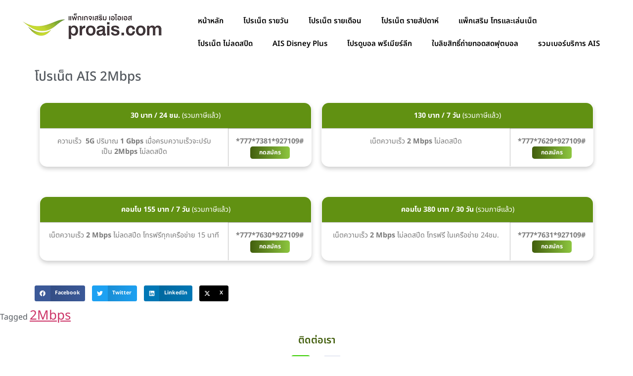

--- FILE ---
content_type: text/html; charset=UTF-8
request_url: https://www.proais.com/ais-2mbps.html
body_size: 14531
content:
<!doctype html>
<html lang="th">
<head>
	<meta charset="UTF-8">
	<meta name="viewport" content="width=device-width, initial-scale=1">
	<link rel="profile" href="https://gmpg.org/xfn/11">
	<meta name='robots' content='index, follow, max-image-preview:large, max-snippet:-1, max-video-preview:-1' />
	<style>img:is([sizes="auto" i], [sizes^="auto," i]) { contain-intrinsic-size: 3000px 1500px }</style>
	
	<!-- This site is optimized with the Yoast SEO plugin v26.3 - https://yoast.com/wordpress/plugins/seo/ -->
	<title>โปรเน็ต AIS 2Mbps - โปรเน็ต AIS ไม่ลดสปีด</title>
	<link rel="canonical" href="https://www.proais.com/ais-2mbps.html" />
	<meta property="og:locale" content="th_TH" />
	<meta property="og:type" content="article" />
	<meta property="og:title" content="โปรเน็ต AIS 2Mbps - โปรเน็ต AIS ไม่ลดสปีด" />
	<meta property="og:description" content="130 บาท / 7 วัน (รวมภาษีแล้ว) เน็ตความเร็ว 2 Mbps ไม่ลด [&hellip;]" />
	<meta property="og:url" content="https://www.proais.com/ais-2mbps.html" />
	<meta property="og:site_name" content="โปรเน็ต AIS ไม่ลดสปีด" />
	<meta property="article:publisher" content="https://www.facebook.com/profile.php?id=61566509814723" />
	<meta property="article:published_time" content="2025-09-14T10:57:27+00:00" />
	<meta property="article:modified_time" content="2025-09-29T04:39:23+00:00" />
	<meta property="og:image" content="https://www.proais.com/wp-content/uploads/2025/09/logo-ais01-300x-1.webp" />
	<meta property="og:image:width" content="300" />
	<meta property="og:image:height" content="300" />
	<meta property="og:image:type" content="image/webp" />
	<meta name="author" content="jjonline" />
	<meta name="twitter:card" content="summary_large_image" />
	<meta name="twitter:label1" content="Written by" />
	<meta name="twitter:data1" content="jjonline" />
	<meta name="twitter:label2" content="Est. reading time" />
	<meta name="twitter:data2" content="1 นาที" />
	<script type="application/ld+json" class="yoast-schema-graph">{"@context":"https://schema.org","@graph":[{"@type":"Article","@id":"https://www.proais.com/ais-2mbps.html#article","isPartOf":{"@id":"https://www.proais.com/ais-2mbps.html"},"author":{"name":"jjonline","@id":"https://www.proais.com/#/schema/person/6a8c92574480212d5868051ec970f4a4"},"headline":"โปรเน็ต AIS 2Mbps","datePublished":"2025-09-14T10:57:27+00:00","dateModified":"2025-09-29T04:39:23+00:00","mainEntityOfPage":{"@id":"https://www.proais.com/ais-2mbps.html"},"wordCount":8,"publisher":{"@id":"https://www.proais.com/#organization"},"image":{"@id":"https://www.proais.com/ais-2mbps.html#primaryimage"},"thumbnailUrl":"https://www.proais.com/wp-content/uploads/2025/09/logo-ais01-300x-1.webp","keywords":["2Mbps"],"inLanguage":"th"},{"@type":"WebPage","@id":"https://www.proais.com/ais-2mbps.html","url":"https://www.proais.com/ais-2mbps.html","name":"โปรเน็ต AIS 2Mbps - โปรเน็ต AIS ไม่ลดสปีด","isPartOf":{"@id":"https://www.proais.com/#website"},"primaryImageOfPage":{"@id":"https://www.proais.com/ais-2mbps.html#primaryimage"},"image":{"@id":"https://www.proais.com/ais-2mbps.html#primaryimage"},"thumbnailUrl":"https://www.proais.com/wp-content/uploads/2025/09/logo-ais01-300x-1.webp","datePublished":"2025-09-14T10:57:27+00:00","dateModified":"2025-09-29T04:39:23+00:00","breadcrumb":{"@id":"https://www.proais.com/ais-2mbps.html#breadcrumb"},"inLanguage":"th","potentialAction":[{"@type":"ReadAction","target":["https://www.proais.com/ais-2mbps.html"]}]},{"@type":"ImageObject","inLanguage":"th","@id":"https://www.proais.com/ais-2mbps.html#primaryimage","url":"https://www.proais.com/wp-content/uploads/2025/09/logo-ais01-300x-1.webp","contentUrl":"https://www.proais.com/wp-content/uploads/2025/09/logo-ais01-300x-1.webp","width":300,"height":300,"caption":"logo ais by proais.com"},{"@type":"BreadcrumbList","@id":"https://www.proais.com/ais-2mbps.html#breadcrumb","itemListElement":[{"@type":"ListItem","position":1,"name":"Home","item":"https://www.proais.com/"},{"@type":"ListItem","position":2,"name":"โปรเน็ต AIS 2Mbps"}]},{"@type":"WebSite","@id":"https://www.proais.com/#website","url":"https://www.proais.com/","name":"โปรเน็ต AIS ไม่ลดสปีด","description":"สมัครโปรเน็ต AIS ไม่ลดสปีด อัพเดทล่าสุด กดรหัสสมัครได้เองทันที","publisher":{"@id":"https://www.proais.com/#organization"},"potentialAction":[{"@type":"SearchAction","target":{"@type":"EntryPoint","urlTemplate":"https://www.proais.com/?s={search_term_string}"},"query-input":{"@type":"PropertyValueSpecification","valueRequired":true,"valueName":"search_term_string"}}],"inLanguage":"th"},{"@type":"Organization","@id":"https://www.proais.com/#organization","name":"โปรเน็ต AIS ไม่ลดสปีด","url":"https://www.proais.com/","logo":{"@type":"ImageObject","inLanguage":"th","@id":"https://www.proais.com/#/schema/logo/image/","url":"https://www.proais.com/wp-content/uploads/2025/09/cropped-proais-com-logo-ais-300x.webp","contentUrl":"https://www.proais.com/wp-content/uploads/2025/09/cropped-proais-com-logo-ais-300x.webp","width":300,"height":68,"caption":"โปรเน็ต AIS ไม่ลดสปีด"},"image":{"@id":"https://www.proais.com/#/schema/logo/image/"},"sameAs":["https://www.facebook.com/profile.php?id=61566509814723"]},{"@type":"Person","@id":"https://www.proais.com/#/schema/person/6a8c92574480212d5868051ec970f4a4","name":"jjonline","image":{"@type":"ImageObject","inLanguage":"th","@id":"https://www.proais.com/#/schema/person/image/","url":"https://secure.gravatar.com/avatar/c1ae9cb64da366ed900433fda3e0eba1969991e6f245c13fa43602a70c41e4dc?s=96&d=mm&r=g","contentUrl":"https://secure.gravatar.com/avatar/c1ae9cb64da366ed900433fda3e0eba1969991e6f245c13fa43602a70c41e4dc?s=96&d=mm&r=g","caption":"jjonline"},"url":"https://www.proais.com/author/jjonline"}]}</script>
	<!-- / Yoast SEO plugin. -->


<link rel='dns-prefetch' href='//www.proais.com' />
<link rel='dns-prefetch' href='//www.googletagmanager.com' />
<link rel="alternate" type="application/rss+xml" title="โปรเน็ต AIS ไม่ลดสปีด &raquo; ฟีดความเห็น" href="https://www.proais.com/comments/feed" />
<link rel="alternate" type="application/rss+xml" title="โปรเน็ต AIS ไม่ลดสปีด &raquo; โปรเน็ต AIS 2Mbps ฟีดความเห็น" href="https://www.proais.com/ais-2mbps.html/feed" />
<script>
window._wpemojiSettings = {"baseUrl":"https:\/\/s.w.org\/images\/core\/emoji\/16.0.1\/72x72\/","ext":".png","svgUrl":"https:\/\/s.w.org\/images\/core\/emoji\/16.0.1\/svg\/","svgExt":".svg","source":{"concatemoji":"https:\/\/www.proais.com\/wp-includes\/js\/wp-emoji-release.min.js?ver=6.8.3"}};
/*! This file is auto-generated */
!function(s,n){var o,i,e;function c(e){try{var t={supportTests:e,timestamp:(new Date).valueOf()};sessionStorage.setItem(o,JSON.stringify(t))}catch(e){}}function p(e,t,n){e.clearRect(0,0,e.canvas.width,e.canvas.height),e.fillText(t,0,0);var t=new Uint32Array(e.getImageData(0,0,e.canvas.width,e.canvas.height).data),a=(e.clearRect(0,0,e.canvas.width,e.canvas.height),e.fillText(n,0,0),new Uint32Array(e.getImageData(0,0,e.canvas.width,e.canvas.height).data));return t.every(function(e,t){return e===a[t]})}function u(e,t){e.clearRect(0,0,e.canvas.width,e.canvas.height),e.fillText(t,0,0);for(var n=e.getImageData(16,16,1,1),a=0;a<n.data.length;a++)if(0!==n.data[a])return!1;return!0}function f(e,t,n,a){switch(t){case"flag":return n(e,"\ud83c\udff3\ufe0f\u200d\u26a7\ufe0f","\ud83c\udff3\ufe0f\u200b\u26a7\ufe0f")?!1:!n(e,"\ud83c\udde8\ud83c\uddf6","\ud83c\udde8\u200b\ud83c\uddf6")&&!n(e,"\ud83c\udff4\udb40\udc67\udb40\udc62\udb40\udc65\udb40\udc6e\udb40\udc67\udb40\udc7f","\ud83c\udff4\u200b\udb40\udc67\u200b\udb40\udc62\u200b\udb40\udc65\u200b\udb40\udc6e\u200b\udb40\udc67\u200b\udb40\udc7f");case"emoji":return!a(e,"\ud83e\udedf")}return!1}function g(e,t,n,a){var r="undefined"!=typeof WorkerGlobalScope&&self instanceof WorkerGlobalScope?new OffscreenCanvas(300,150):s.createElement("canvas"),o=r.getContext("2d",{willReadFrequently:!0}),i=(o.textBaseline="top",o.font="600 32px Arial",{});return e.forEach(function(e){i[e]=t(o,e,n,a)}),i}function t(e){var t=s.createElement("script");t.src=e,t.defer=!0,s.head.appendChild(t)}"undefined"!=typeof Promise&&(o="wpEmojiSettingsSupports",i=["flag","emoji"],n.supports={everything:!0,everythingExceptFlag:!0},e=new Promise(function(e){s.addEventListener("DOMContentLoaded",e,{once:!0})}),new Promise(function(t){var n=function(){try{var e=JSON.parse(sessionStorage.getItem(o));if("object"==typeof e&&"number"==typeof e.timestamp&&(new Date).valueOf()<e.timestamp+604800&&"object"==typeof e.supportTests)return e.supportTests}catch(e){}return null}();if(!n){if("undefined"!=typeof Worker&&"undefined"!=typeof OffscreenCanvas&&"undefined"!=typeof URL&&URL.createObjectURL&&"undefined"!=typeof Blob)try{var e="postMessage("+g.toString()+"("+[JSON.stringify(i),f.toString(),p.toString(),u.toString()].join(",")+"));",a=new Blob([e],{type:"text/javascript"}),r=new Worker(URL.createObjectURL(a),{name:"wpTestEmojiSupports"});return void(r.onmessage=function(e){c(n=e.data),r.terminate(),t(n)})}catch(e){}c(n=g(i,f,p,u))}t(n)}).then(function(e){for(var t in e)n.supports[t]=e[t],n.supports.everything=n.supports.everything&&n.supports[t],"flag"!==t&&(n.supports.everythingExceptFlag=n.supports.everythingExceptFlag&&n.supports[t]);n.supports.everythingExceptFlag=n.supports.everythingExceptFlag&&!n.supports.flag,n.DOMReady=!1,n.readyCallback=function(){n.DOMReady=!0}}).then(function(){return e}).then(function(){var e;n.supports.everything||(n.readyCallback(),(e=n.source||{}).concatemoji?t(e.concatemoji):e.wpemoji&&e.twemoji&&(t(e.twemoji),t(e.wpemoji)))}))}((window,document),window._wpemojiSettings);
</script>
<style id='wp-emoji-styles-inline-css'>

	img.wp-smiley, img.emoji {
		display: inline !important;
		border: none !important;
		box-shadow: none !important;
		height: 1em !important;
		width: 1em !important;
		margin: 0 0.07em !important;
		vertical-align: -0.1em !important;
		background: none !important;
		padding: 0 !important;
	}
</style>
<style id='global-styles-inline-css'>
:root{--wp--preset--aspect-ratio--square: 1;--wp--preset--aspect-ratio--4-3: 4/3;--wp--preset--aspect-ratio--3-4: 3/4;--wp--preset--aspect-ratio--3-2: 3/2;--wp--preset--aspect-ratio--2-3: 2/3;--wp--preset--aspect-ratio--16-9: 16/9;--wp--preset--aspect-ratio--9-16: 9/16;--wp--preset--color--black: #000000;--wp--preset--color--cyan-bluish-gray: #abb8c3;--wp--preset--color--white: #ffffff;--wp--preset--color--pale-pink: #f78da7;--wp--preset--color--vivid-red: #cf2e2e;--wp--preset--color--luminous-vivid-orange: #ff6900;--wp--preset--color--luminous-vivid-amber: #fcb900;--wp--preset--color--light-green-cyan: #7bdcb5;--wp--preset--color--vivid-green-cyan: #00d084;--wp--preset--color--pale-cyan-blue: #8ed1fc;--wp--preset--color--vivid-cyan-blue: #0693e3;--wp--preset--color--vivid-purple: #9b51e0;--wp--preset--gradient--vivid-cyan-blue-to-vivid-purple: linear-gradient(135deg,rgba(6,147,227,1) 0%,rgb(155,81,224) 100%);--wp--preset--gradient--light-green-cyan-to-vivid-green-cyan: linear-gradient(135deg,rgb(122,220,180) 0%,rgb(0,208,130) 100%);--wp--preset--gradient--luminous-vivid-amber-to-luminous-vivid-orange: linear-gradient(135deg,rgba(252,185,0,1) 0%,rgba(255,105,0,1) 100%);--wp--preset--gradient--luminous-vivid-orange-to-vivid-red: linear-gradient(135deg,rgba(255,105,0,1) 0%,rgb(207,46,46) 100%);--wp--preset--gradient--very-light-gray-to-cyan-bluish-gray: linear-gradient(135deg,rgb(238,238,238) 0%,rgb(169,184,195) 100%);--wp--preset--gradient--cool-to-warm-spectrum: linear-gradient(135deg,rgb(74,234,220) 0%,rgb(151,120,209) 20%,rgb(207,42,186) 40%,rgb(238,44,130) 60%,rgb(251,105,98) 80%,rgb(254,248,76) 100%);--wp--preset--gradient--blush-light-purple: linear-gradient(135deg,rgb(255,206,236) 0%,rgb(152,150,240) 100%);--wp--preset--gradient--blush-bordeaux: linear-gradient(135deg,rgb(254,205,165) 0%,rgb(254,45,45) 50%,rgb(107,0,62) 100%);--wp--preset--gradient--luminous-dusk: linear-gradient(135deg,rgb(255,203,112) 0%,rgb(199,81,192) 50%,rgb(65,88,208) 100%);--wp--preset--gradient--pale-ocean: linear-gradient(135deg,rgb(255,245,203) 0%,rgb(182,227,212) 50%,rgb(51,167,181) 100%);--wp--preset--gradient--electric-grass: linear-gradient(135deg,rgb(202,248,128) 0%,rgb(113,206,126) 100%);--wp--preset--gradient--midnight: linear-gradient(135deg,rgb(2,3,129) 0%,rgb(40,116,252) 100%);--wp--preset--font-size--small: 13px;--wp--preset--font-size--medium: 20px;--wp--preset--font-size--large: 36px;--wp--preset--font-size--x-large: 42px;--wp--preset--spacing--20: 0.44rem;--wp--preset--spacing--30: 0.67rem;--wp--preset--spacing--40: 1rem;--wp--preset--spacing--50: 1.5rem;--wp--preset--spacing--60: 2.25rem;--wp--preset--spacing--70: 3.38rem;--wp--preset--spacing--80: 5.06rem;--wp--preset--shadow--natural: 6px 6px 9px rgba(0, 0, 0, 0.2);--wp--preset--shadow--deep: 12px 12px 50px rgba(0, 0, 0, 0.4);--wp--preset--shadow--sharp: 6px 6px 0px rgba(0, 0, 0, 0.2);--wp--preset--shadow--outlined: 6px 6px 0px -3px rgba(255, 255, 255, 1), 6px 6px rgba(0, 0, 0, 1);--wp--preset--shadow--crisp: 6px 6px 0px rgba(0, 0, 0, 1);}:root { --wp--style--global--content-size: 800px;--wp--style--global--wide-size: 1200px; }:where(body) { margin: 0; }.wp-site-blocks > .alignleft { float: left; margin-right: 2em; }.wp-site-blocks > .alignright { float: right; margin-left: 2em; }.wp-site-blocks > .aligncenter { justify-content: center; margin-left: auto; margin-right: auto; }:where(.wp-site-blocks) > * { margin-block-start: 24px; margin-block-end: 0; }:where(.wp-site-blocks) > :first-child { margin-block-start: 0; }:where(.wp-site-blocks) > :last-child { margin-block-end: 0; }:root { --wp--style--block-gap: 24px; }:root :where(.is-layout-flow) > :first-child{margin-block-start: 0;}:root :where(.is-layout-flow) > :last-child{margin-block-end: 0;}:root :where(.is-layout-flow) > *{margin-block-start: 24px;margin-block-end: 0;}:root :where(.is-layout-constrained) > :first-child{margin-block-start: 0;}:root :where(.is-layout-constrained) > :last-child{margin-block-end: 0;}:root :where(.is-layout-constrained) > *{margin-block-start: 24px;margin-block-end: 0;}:root :where(.is-layout-flex){gap: 24px;}:root :where(.is-layout-grid){gap: 24px;}.is-layout-flow > .alignleft{float: left;margin-inline-start: 0;margin-inline-end: 2em;}.is-layout-flow > .alignright{float: right;margin-inline-start: 2em;margin-inline-end: 0;}.is-layout-flow > .aligncenter{margin-left: auto !important;margin-right: auto !important;}.is-layout-constrained > .alignleft{float: left;margin-inline-start: 0;margin-inline-end: 2em;}.is-layout-constrained > .alignright{float: right;margin-inline-start: 2em;margin-inline-end: 0;}.is-layout-constrained > .aligncenter{margin-left: auto !important;margin-right: auto !important;}.is-layout-constrained > :where(:not(.alignleft):not(.alignright):not(.alignfull)){max-width: var(--wp--style--global--content-size);margin-left: auto !important;margin-right: auto !important;}.is-layout-constrained > .alignwide{max-width: var(--wp--style--global--wide-size);}body .is-layout-flex{display: flex;}.is-layout-flex{flex-wrap: wrap;align-items: center;}.is-layout-flex > :is(*, div){margin: 0;}body .is-layout-grid{display: grid;}.is-layout-grid > :is(*, div){margin: 0;}body{padding-top: 0px;padding-right: 0px;padding-bottom: 0px;padding-left: 0px;}a:where(:not(.wp-element-button)){text-decoration: underline;}:root :where(.wp-element-button, .wp-block-button__link){background-color: #32373c;border-width: 0;color: #fff;font-family: inherit;font-size: inherit;line-height: inherit;padding: calc(0.667em + 2px) calc(1.333em + 2px);text-decoration: none;}.has-black-color{color: var(--wp--preset--color--black) !important;}.has-cyan-bluish-gray-color{color: var(--wp--preset--color--cyan-bluish-gray) !important;}.has-white-color{color: var(--wp--preset--color--white) !important;}.has-pale-pink-color{color: var(--wp--preset--color--pale-pink) !important;}.has-vivid-red-color{color: var(--wp--preset--color--vivid-red) !important;}.has-luminous-vivid-orange-color{color: var(--wp--preset--color--luminous-vivid-orange) !important;}.has-luminous-vivid-amber-color{color: var(--wp--preset--color--luminous-vivid-amber) !important;}.has-light-green-cyan-color{color: var(--wp--preset--color--light-green-cyan) !important;}.has-vivid-green-cyan-color{color: var(--wp--preset--color--vivid-green-cyan) !important;}.has-pale-cyan-blue-color{color: var(--wp--preset--color--pale-cyan-blue) !important;}.has-vivid-cyan-blue-color{color: var(--wp--preset--color--vivid-cyan-blue) !important;}.has-vivid-purple-color{color: var(--wp--preset--color--vivid-purple) !important;}.has-black-background-color{background-color: var(--wp--preset--color--black) !important;}.has-cyan-bluish-gray-background-color{background-color: var(--wp--preset--color--cyan-bluish-gray) !important;}.has-white-background-color{background-color: var(--wp--preset--color--white) !important;}.has-pale-pink-background-color{background-color: var(--wp--preset--color--pale-pink) !important;}.has-vivid-red-background-color{background-color: var(--wp--preset--color--vivid-red) !important;}.has-luminous-vivid-orange-background-color{background-color: var(--wp--preset--color--luminous-vivid-orange) !important;}.has-luminous-vivid-amber-background-color{background-color: var(--wp--preset--color--luminous-vivid-amber) !important;}.has-light-green-cyan-background-color{background-color: var(--wp--preset--color--light-green-cyan) !important;}.has-vivid-green-cyan-background-color{background-color: var(--wp--preset--color--vivid-green-cyan) !important;}.has-pale-cyan-blue-background-color{background-color: var(--wp--preset--color--pale-cyan-blue) !important;}.has-vivid-cyan-blue-background-color{background-color: var(--wp--preset--color--vivid-cyan-blue) !important;}.has-vivid-purple-background-color{background-color: var(--wp--preset--color--vivid-purple) !important;}.has-black-border-color{border-color: var(--wp--preset--color--black) !important;}.has-cyan-bluish-gray-border-color{border-color: var(--wp--preset--color--cyan-bluish-gray) !important;}.has-white-border-color{border-color: var(--wp--preset--color--white) !important;}.has-pale-pink-border-color{border-color: var(--wp--preset--color--pale-pink) !important;}.has-vivid-red-border-color{border-color: var(--wp--preset--color--vivid-red) !important;}.has-luminous-vivid-orange-border-color{border-color: var(--wp--preset--color--luminous-vivid-orange) !important;}.has-luminous-vivid-amber-border-color{border-color: var(--wp--preset--color--luminous-vivid-amber) !important;}.has-light-green-cyan-border-color{border-color: var(--wp--preset--color--light-green-cyan) !important;}.has-vivid-green-cyan-border-color{border-color: var(--wp--preset--color--vivid-green-cyan) !important;}.has-pale-cyan-blue-border-color{border-color: var(--wp--preset--color--pale-cyan-blue) !important;}.has-vivid-cyan-blue-border-color{border-color: var(--wp--preset--color--vivid-cyan-blue) !important;}.has-vivid-purple-border-color{border-color: var(--wp--preset--color--vivid-purple) !important;}.has-vivid-cyan-blue-to-vivid-purple-gradient-background{background: var(--wp--preset--gradient--vivid-cyan-blue-to-vivid-purple) !important;}.has-light-green-cyan-to-vivid-green-cyan-gradient-background{background: var(--wp--preset--gradient--light-green-cyan-to-vivid-green-cyan) !important;}.has-luminous-vivid-amber-to-luminous-vivid-orange-gradient-background{background: var(--wp--preset--gradient--luminous-vivid-amber-to-luminous-vivid-orange) !important;}.has-luminous-vivid-orange-to-vivid-red-gradient-background{background: var(--wp--preset--gradient--luminous-vivid-orange-to-vivid-red) !important;}.has-very-light-gray-to-cyan-bluish-gray-gradient-background{background: var(--wp--preset--gradient--very-light-gray-to-cyan-bluish-gray) !important;}.has-cool-to-warm-spectrum-gradient-background{background: var(--wp--preset--gradient--cool-to-warm-spectrum) !important;}.has-blush-light-purple-gradient-background{background: var(--wp--preset--gradient--blush-light-purple) !important;}.has-blush-bordeaux-gradient-background{background: var(--wp--preset--gradient--blush-bordeaux) !important;}.has-luminous-dusk-gradient-background{background: var(--wp--preset--gradient--luminous-dusk) !important;}.has-pale-ocean-gradient-background{background: var(--wp--preset--gradient--pale-ocean) !important;}.has-electric-grass-gradient-background{background: var(--wp--preset--gradient--electric-grass) !important;}.has-midnight-gradient-background{background: var(--wp--preset--gradient--midnight) !important;}.has-small-font-size{font-size: var(--wp--preset--font-size--small) !important;}.has-medium-font-size{font-size: var(--wp--preset--font-size--medium) !important;}.has-large-font-size{font-size: var(--wp--preset--font-size--large) !important;}.has-x-large-font-size{font-size: var(--wp--preset--font-size--x-large) !important;}
:root :where(.wp-block-pullquote){font-size: 1.5em;line-height: 1.6;}
</style>
<link rel='stylesheet' id='hello-elementor-css' href='https://www.proais.com/wp-content/themes/hello-elementor/assets/css/reset.css?ver=3.4.4' media='all' />
<link rel='stylesheet' id='hello-elementor-theme-style-css' href='https://www.proais.com/wp-content/themes/hello-elementor/assets/css/theme.css?ver=3.4.4' media='all' />
<link rel='stylesheet' id='hello-elementor-header-footer-css' href='https://www.proais.com/wp-content/themes/hello-elementor/assets/css/header-footer.css?ver=3.4.4' media='all' />
<link rel='stylesheet' id='elementor-frontend-css' href='https://www.proais.com/wp-content/plugins/elementor/assets/css/frontend.min.css?ver=3.32.5' media='all' />
<link rel='stylesheet' id='elementor-post-13-css' href='https://www.proais.com/wp-content/uploads/elementor/css/post-13.css?ver=1762618867' media='all' />
<link rel='stylesheet' id='widget-image-css' href='https://www.proais.com/wp-content/plugins/elementor/assets/css/widget-image.min.css?ver=3.32.5' media='all' />
<link rel='stylesheet' id='widget-nav-menu-css' href='https://www.proais.com/wp-content/plugins/elementor-pro/assets/css/widget-nav-menu.min.css?ver=3.32.3' media='all' />
<link rel='stylesheet' id='widget-heading-css' href='https://www.proais.com/wp-content/plugins/elementor/assets/css/widget-heading.min.css?ver=3.32.5' media='all' />
<link rel='stylesheet' id='widget-social-icons-css' href='https://www.proais.com/wp-content/plugins/elementor/assets/css/widget-social-icons.min.css?ver=3.32.5' media='all' />
<link rel='stylesheet' id='e-apple-webkit-css' href='https://www.proais.com/wp-content/plugins/elementor/assets/css/conditionals/apple-webkit.min.css?ver=3.32.5' media='all' />
<link rel='stylesheet' id='widget-share-buttons-css' href='https://www.proais.com/wp-content/plugins/elementor-pro/assets/css/widget-share-buttons.min.css?ver=3.32.3' media='all' />
<link rel='stylesheet' id='elementor-post-371-css' href='https://www.proais.com/wp-content/uploads/elementor/css/post-371.css?ver=1762625180' media='all' />
<link rel='stylesheet' id='elementor-post-66-css' href='https://www.proais.com/wp-content/uploads/elementor/css/post-66.css?ver=1762618868' media='all' />
<link rel='stylesheet' id='elementor-post-70-css' href='https://www.proais.com/wp-content/uploads/elementor/css/post-70.css?ver=1762618868' media='all' />
<link rel='stylesheet' id='elementor-gf-local-notosansthai-css' href='https://www.proais.com/wp-content/uploads/elementor/google-fonts/css/notosansthai.css?ver=1757747783' media='all' />
<script src="https://www.proais.com/wp-includes/js/jquery/jquery.min.js?ver=3.7.1" id="jquery-core-js"></script>
<script src="https://www.proais.com/wp-includes/js/jquery/jquery-migrate.min.js?ver=3.4.1" id="jquery-migrate-js"></script>
<link rel="https://api.w.org/" href="https://www.proais.com/wp-json/" /><link rel="alternate" title="JSON" type="application/json" href="https://www.proais.com/wp-json/wp/v2/posts/371" /><link rel="EditURI" type="application/rsd+xml" title="RSD" href="https://www.proais.com/xmlrpc.php?rsd" />
<meta name="generator" content="WordPress 6.8.3" />
<link rel='shortlink' href='https://www.proais.com/?p=371' />
<link rel="alternate" title="oEmbed (JSON)" type="application/json+oembed" href="https://www.proais.com/wp-json/oembed/1.0/embed?url=https%3A%2F%2Fwww.proais.com%2Fais-2mbps.html" />
<link rel="alternate" title="oEmbed (XML)" type="text/xml+oembed" href="https://www.proais.com/wp-json/oembed/1.0/embed?url=https%3A%2F%2Fwww.proais.com%2Fais-2mbps.html&#038;format=xml" />
<!-- start Simple Custom CSS and JS -->
<style>
/* Add your CSS code here.

For example:
.example {
    color: red;
}

For brushing up on your CSS knowledge, check out http://www.w3schools.com/css/css_syntax.asp

End of comment */ 

a.btn-ais,
button.btn-ais {
    display: inline-block;
    padding: 5px 5px; /* ยังคง padding ไว้ถ้าต้องการขยายปุ่มด้านใน */
    width: 80px;        /* หรือระบุเป็น px, %, เช่น 100px หรือ 100% */
    height: 25px;       /* หรือระบุความสูง เช่น 40px */
    color: white;
    text-decoration: none;
    border-radius: 5px;
    font-size: 12px;
    font-weight: bold;
    text-align: center;
    line-height: 1.2;
    transition: background 0.3s ease, transform 0.2s, color 0.3s;
    background: linear-gradient(90deg, #425E0D, #8dc63f);
    box-sizing: border-box; /* ป้องกันขนาดปุ่มล้นเพราะ padding */
}

a.btn-ais:hover,
button.btn-ais:hover {
    background: linear-gradient(90deg, #8dc63f, #425E0D);
    transform: scale(1.03);
    color: #fff;
}
</style>
<!-- end Simple Custom CSS and JS -->
<!-- start Simple Custom CSS and JS -->
<style>
.table-wrapper {
    width: 100%;
    overflow-x: auto;
    padding-left: 5px;
    padding-right: 5px;
    box-sizing: border-box;
}

table {
    width: 100%;
    border-collapse: collapse;
    border-radius: 15px;
    overflow: hidden;
    border: 1px solid #000;
    box-shadow: 0 4px 8px rgba(0, 0, 0, 0.2);
}

td, th {
    padding: 10px;
    text-align: center;
    border: 1px solid #ddd;
}

/* หัวตาราง */
tr:first-child td {
    background-color: #5F920A;
    color: white;
}

/* Responsive สำหรับแท็บเล็ต */
@media screen and (max-width: 768px) {
    table {
        font-size: 14px;
    }
    td, th {
        padding: 8px;
    }
    tr:first-child td {
        font-size: 16px;
    }
}

/* Responsive สำหรับมือถือ */
@media screen and (max-width: 480px) {
    table {
        font-size: 12px;
    }
    td, th {
        padding: 5px;
    }
}
</style>
<!-- end Simple Custom CSS and JS -->
<meta name="generator" content="Site Kit by Google 1.165.0" /><meta name="generator" content="Elementor 3.32.5; features: e_font_icon_svg, additional_custom_breakpoints; settings: css_print_method-external, google_font-enabled, font_display-swap">
			<style>
				.e-con.e-parent:nth-of-type(n+4):not(.e-lazyloaded):not(.e-no-lazyload),
				.e-con.e-parent:nth-of-type(n+4):not(.e-lazyloaded):not(.e-no-lazyload) * {
					background-image: none !important;
				}
				@media screen and (max-height: 1024px) {
					.e-con.e-parent:nth-of-type(n+3):not(.e-lazyloaded):not(.e-no-lazyload),
					.e-con.e-parent:nth-of-type(n+3):not(.e-lazyloaded):not(.e-no-lazyload) * {
						background-image: none !important;
					}
				}
				@media screen and (max-height: 640px) {
					.e-con.e-parent:nth-of-type(n+2):not(.e-lazyloaded):not(.e-no-lazyload),
					.e-con.e-parent:nth-of-type(n+2):not(.e-lazyloaded):not(.e-no-lazyload) * {
						background-image: none !important;
					}
				}
			</style>
			<!-- There is no amphtml version available for this URL. --><link rel="icon" href="https://www.proais.com/wp-content/uploads/2025/09/logo-ais-small-40x.webp" sizes="32x32" />
<link rel="icon" href="https://www.proais.com/wp-content/uploads/2025/09/logo-ais-small-40x.webp" sizes="192x192" />
<link rel="apple-touch-icon" href="https://www.proais.com/wp-content/uploads/2025/09/logo-ais-small-40x.webp" />
<meta name="msapplication-TileImage" content="https://www.proais.com/wp-content/uploads/2025/09/logo-ais-small-40x.webp" />
</head>
<body class="wp-singular post-template-default single single-post postid-371 single-format-standard wp-custom-logo wp-embed-responsive wp-theme-hello-elementor hello-elementor-default elementor-default elementor-kit-13 elementor-page elementor-page-371">


<a class="skip-link screen-reader-text" href="#content">Skip to content</a>

		<header data-elementor-type="header" data-elementor-id="66" class="elementor elementor-66 elementor-location-header" data-elementor-post-type="elementor_library">
			<div class="elementor-element elementor-element-bcaf7f6 e-con-full e-flex e-con e-parent" data-id="bcaf7f6" data-element_type="container">
		<div class="elementor-element elementor-element-8349782 e-con-full e-flex e-con e-child" data-id="8349782" data-element_type="container">
				<div class="elementor-element elementor-element-d73eb93 elementor-widget elementor-widget-theme-site-logo elementor-widget-image" data-id="d73eb93" data-element_type="widget" data-widget_type="theme-site-logo.default">
				<div class="elementor-widget-container">
											<a href="https://www.proais.com">
			<img width="300" height="68" src="https://www.proais.com/wp-content/uploads/2025/09/cropped-proais-com-logo-ais-300x.webp" class="attachment-full size-full wp-image-24" alt="banner proais.com แพ็กเกจเสริม เอไอเอส" />				</a>
											</div>
				</div>
				</div>
		<div class="elementor-element elementor-element-665aad7 e-con-full e-flex e-con e-child" data-id="665aad7" data-element_type="container">
				<div class="elementor-element elementor-element-b6034b1 elementor-widget-mobile__width-initial elementor-nav-menu--stretch elementor-nav-menu__text-align-center elementor-nav-menu__align-start elementor-nav-menu--dropdown-tablet elementor-nav-menu--toggle elementor-nav-menu--burger elementor-widget elementor-widget-nav-menu" data-id="b6034b1" data-element_type="widget" data-settings="{&quot;full_width&quot;:&quot;stretch&quot;,&quot;layout&quot;:&quot;horizontal&quot;,&quot;submenu_icon&quot;:{&quot;value&quot;:&quot;&lt;svg aria-hidden=\&quot;true\&quot; class=\&quot;e-font-icon-svg e-fas-caret-down\&quot; viewBox=\&quot;0 0 320 512\&quot; xmlns=\&quot;http:\/\/www.w3.org\/2000\/svg\&quot;&gt;&lt;path d=\&quot;M31.3 192h257.3c17.8 0 26.7 21.5 14.1 34.1L174.1 354.8c-7.8 7.8-20.5 7.8-28.3 0L17.2 226.1C4.6 213.5 13.5 192 31.3 192z\&quot;&gt;&lt;\/path&gt;&lt;\/svg&gt;&quot;,&quot;library&quot;:&quot;fa-solid&quot;},&quot;toggle&quot;:&quot;burger&quot;}" data-widget_type="nav-menu.default">
				<div class="elementor-widget-container">
								<nav aria-label="Menu" class="elementor-nav-menu--main elementor-nav-menu__container elementor-nav-menu--layout-horizontal e--pointer-background e--animation-fade">
				<ul id="menu-1-b6034b1" class="elementor-nav-menu"><li class="menu-item menu-item-type-post_type menu-item-object-page menu-item-home menu-item-162"><a href="https://www.proais.com/" class="elementor-item">หน้าหลัก</a></li>
<li class="menu-item menu-item-type-post_type menu-item-object-page menu-item-163"><a href="https://www.proais.com/ais-%e0%b8%a3%e0%b8%b2%e0%b8%a2%e0%b8%a7%e0%b8%b1%e0%b8%99" class="elementor-item">โปรเน็ต รายวัน</a></li>
<li class="menu-item menu-item-type-post_type menu-item-object-page menu-item-181"><a href="https://www.proais.com/pronet-ais-30day" class="elementor-item">โปรเน็ต รายเดือน</a></li>
<li class="menu-item menu-item-type-post_type menu-item-object-page menu-item-208"><a href="https://www.proais.com/ais-%e0%b8%a3%e0%b8%b2%e0%b8%a2%e0%b8%aa%e0%b8%b1%e0%b8%9b%e0%b8%94%e0%b8%b2%e0%b8%ab%e0%b9%8c" class="elementor-item">โปรเน็ต รายสัปดาห์</a></li>
<li class="menu-item menu-item-type-post_type menu-item-object-page menu-item-340"><a href="https://www.proais.com/ais-tel-net" class="elementor-item">แพ็กเสริม โทรและเล่นเน็ต</a></li>
<li class="menu-item menu-item-type-post_type menu-item-object-post menu-item-297"><a href="https://www.proais.com/ais-%e0%b9%84%e0%b8%a1%e0%b9%88%e0%b8%a5%e0%b8%94%e0%b8%aa%e0%b8%9b%e0%b8%b5%e0%b8%94.html" class="elementor-item">โปรเน็ต ไม่ลดสปีด</a></li>
<li class="menu-item menu-item-type-post_type menu-item-object-page menu-item-499"><a href="https://www.proais.com/ais-disney-plus" class="elementor-item">AIS Disney Plus</a></li>
<li class="menu-item menu-item-type-post_type menu-item-object-page menu-item-261"><a href="https://www.proais.com/premier-league" class="elementor-item">โปรดูบอล พรีเมียร์ลีก</a></li>
<li class="menu-item menu-item-type-post_type menu-item-object-page menu-item-355"><a href="https://www.proais.com/football-license-restaurant" class="elementor-item">ใบลิขสิทธิ์ถ่ายทอดสดฟุตบอล</a></li>
<li class="menu-item menu-item-type-post_type menu-item-object-page menu-item-365"><a href="https://www.proais.com/ussd-ais-check" class="elementor-item">รวมเบอร์บริการ AIS</a></li>
</ul>			</nav>
					<div class="elementor-menu-toggle" role="button" tabindex="0" aria-label="Menu Toggle" aria-expanded="false">
			<svg aria-hidden="true" role="presentation" class="elementor-menu-toggle__icon--open e-font-icon-svg e-eicon-menu-bar" viewBox="0 0 1000 1000" xmlns="http://www.w3.org/2000/svg"><path d="M104 333H896C929 333 958 304 958 271S929 208 896 208H104C71 208 42 237 42 271S71 333 104 333ZM104 583H896C929 583 958 554 958 521S929 458 896 458H104C71 458 42 487 42 521S71 583 104 583ZM104 833H896C929 833 958 804 958 771S929 708 896 708H104C71 708 42 737 42 771S71 833 104 833Z"></path></svg><svg aria-hidden="true" role="presentation" class="elementor-menu-toggle__icon--close e-font-icon-svg e-eicon-close" viewBox="0 0 1000 1000" xmlns="http://www.w3.org/2000/svg"><path d="M742 167L500 408 258 167C246 154 233 150 217 150 196 150 179 158 167 167 154 179 150 196 150 212 150 229 154 242 171 254L408 500 167 742C138 771 138 800 167 829 196 858 225 858 254 829L496 587 738 829C750 842 767 846 783 846 800 846 817 842 829 829 842 817 846 804 846 783 846 767 842 750 829 737L588 500 833 258C863 229 863 200 833 171 804 137 775 137 742 167Z"></path></svg>		</div>
					<nav class="elementor-nav-menu--dropdown elementor-nav-menu__container" aria-hidden="true">
				<ul id="menu-2-b6034b1" class="elementor-nav-menu"><li class="menu-item menu-item-type-post_type menu-item-object-page menu-item-home menu-item-162"><a href="https://www.proais.com/" class="elementor-item" tabindex="-1">หน้าหลัก</a></li>
<li class="menu-item menu-item-type-post_type menu-item-object-page menu-item-163"><a href="https://www.proais.com/ais-%e0%b8%a3%e0%b8%b2%e0%b8%a2%e0%b8%a7%e0%b8%b1%e0%b8%99" class="elementor-item" tabindex="-1">โปรเน็ต รายวัน</a></li>
<li class="menu-item menu-item-type-post_type menu-item-object-page menu-item-181"><a href="https://www.proais.com/pronet-ais-30day" class="elementor-item" tabindex="-1">โปรเน็ต รายเดือน</a></li>
<li class="menu-item menu-item-type-post_type menu-item-object-page menu-item-208"><a href="https://www.proais.com/ais-%e0%b8%a3%e0%b8%b2%e0%b8%a2%e0%b8%aa%e0%b8%b1%e0%b8%9b%e0%b8%94%e0%b8%b2%e0%b8%ab%e0%b9%8c" class="elementor-item" tabindex="-1">โปรเน็ต รายสัปดาห์</a></li>
<li class="menu-item menu-item-type-post_type menu-item-object-page menu-item-340"><a href="https://www.proais.com/ais-tel-net" class="elementor-item" tabindex="-1">แพ็กเสริม โทรและเล่นเน็ต</a></li>
<li class="menu-item menu-item-type-post_type menu-item-object-post menu-item-297"><a href="https://www.proais.com/ais-%e0%b9%84%e0%b8%a1%e0%b9%88%e0%b8%a5%e0%b8%94%e0%b8%aa%e0%b8%9b%e0%b8%b5%e0%b8%94.html" class="elementor-item" tabindex="-1">โปรเน็ต ไม่ลดสปีด</a></li>
<li class="menu-item menu-item-type-post_type menu-item-object-page menu-item-499"><a href="https://www.proais.com/ais-disney-plus" class="elementor-item" tabindex="-1">AIS Disney Plus</a></li>
<li class="menu-item menu-item-type-post_type menu-item-object-page menu-item-261"><a href="https://www.proais.com/premier-league" class="elementor-item" tabindex="-1">โปรดูบอล พรีเมียร์ลีก</a></li>
<li class="menu-item menu-item-type-post_type menu-item-object-page menu-item-355"><a href="https://www.proais.com/football-license-restaurant" class="elementor-item" tabindex="-1">ใบลิขสิทธิ์ถ่ายทอดสดฟุตบอล</a></li>
<li class="menu-item menu-item-type-post_type menu-item-object-page menu-item-365"><a href="https://www.proais.com/ussd-ais-check" class="elementor-item" tabindex="-1">รวมเบอร์บริการ AIS</a></li>
</ul>			</nav>
						</div>
				</div>
				</div>
				</div>
				</header>
		
<main id="content" class="site-main post-371 post type-post status-publish format-standard has-post-thumbnail hentry category-uncategorized tag-2mbps">

			<div class="page-header">
			<h1 class="entry-title">โปรเน็ต AIS 2Mbps</h1>		</div>
	
	<div class="page-content">
				<div data-elementor-type="wp-post" data-elementor-id="371" class="elementor elementor-371" data-elementor-post-type="post">
				<div class="elementor-element elementor-element-e35c7b6 e-flex e-con-boxed e-con e-parent" data-id="e35c7b6" data-element_type="container">
					<div class="e-con-inner">
		<div class="elementor-element elementor-element-2ae8615 e-con-full e-flex e-con e-child" data-id="2ae8615" data-element_type="container">
				<div class="elementor-element elementor-element-73d8637 elementor-widget elementor-widget-text-editor" data-id="73d8637" data-element_type="widget" data-widget_type="text-editor.default">
				<div class="elementor-widget-container">
									<table  width: 100%; border-collapse: collapse;">
<tbody>
<tr style="background-color: #5f920a;">
<td colspan="2"><span style="color: #ffffff;"><strong>30 บาท / 24 ชม.</strong><em>
</em>(รวมภาษีแล้ว)</span></td>
</tr>
<tr>
<td>ความเร็ว  <strong>5G</strong> ปริมาณ <strong>1 Gbps</strong>
เมื่อครบความเร็วจะปรับเป็น <strong>2Mbps</strong> ไม่ลดสปีด</td>
<td style="text-align: center;"><strong>*777*7381*927109#
<a class="btn-ais" href="tel://*777*7381*927109%23">กดสมัคร</a></strong></td>
</tr>
</tbody>
</table>								</div>
				</div>
				</div>
		<div class="elementor-element elementor-element-0905d2a e-con-full e-flex e-con e-child" data-id="0905d2a" data-element_type="container">
				<div class="elementor-element elementor-element-c7def97 elementor-widget elementor-widget-text-editor" data-id="c7def97" data-element_type="widget" data-widget_type="text-editor.default">
				<div class="elementor-widget-container">
									<table width: 100%; border-collapse: collapse;">
<tbody>
<tr style="background-color: #5f920a;">
<td colspan="2"><span style="color: #ffffff;"><strong>130 บาท / 7 วัน</strong><em>
</em>(รวมภาษีแล้ว)</span></td>
</tr>
<tr>
<td>เน็ตความเร็ว <strong>2 Mbps </strong>ไม่ลดสปีด</td>
<td style="text-align: center;"><strong>*777*7629*927109#
<a class="btn-ais" href="tel://*777*7629*927109%23">กดสมัคร</a></strong></td>
</tr>
</tbody>
</table>								</div>
				</div>
				</div>
					</div>
				</div>
		<div class="elementor-element elementor-element-07359e7 e-flex e-con-boxed e-con e-parent" data-id="07359e7" data-element_type="container">
					<div class="e-con-inner">
		<div class="elementor-element elementor-element-aeecb1d e-con-full e-flex e-con e-child" data-id="aeecb1d" data-element_type="container">
				<div class="elementor-element elementor-element-c5d6bad elementor-widget elementor-widget-text-editor" data-id="c5d6bad" data-element_type="widget" data-widget_type="text-editor.default">
				<div class="elementor-widget-container">
									<table width: 100%; border-collapse: collapse;">
<tbody>
<tr style="background-color: #5f920a;">
<td colspan="2"><span style="color: #ffffff;"><strong>คอมโบ 155 บาท / 7 วัน<em>
</em></strong>(รวมภาษีแล้ว)</span></td>
</tr>
<tr>
<td>เน็ตความเร็ว <strong>2 Mbps </strong>ไม่ลดสปีด
โทรฟรีทุกเครือข่าย 15 นาที</td>
<td style="text-align: center;"><strong>*777*7630*927109#
<a class="btn-ais" href="tel://*777*7630*927109%23">กดสมัคร</a></strong></td>
</tr>
</tbody>
</table>								</div>
				</div>
				</div>
		<div class="elementor-element elementor-element-022e82d e-con-full e-flex e-con e-child" data-id="022e82d" data-element_type="container">
				<div class="elementor-element elementor-element-2643cbc elementor-widget elementor-widget-text-editor" data-id="2643cbc" data-element_type="widget" data-widget_type="text-editor.default">
				<div class="elementor-widget-container">
									<table  width: 100%; border-collapse: collapse;">
<tbody>
<tr style="background-color: #5f920a;">
<td colspan="2"><span style="color: #ffffff;"><strong>คอมโบ 380 บาท / 30 วัน</strong><em>
</em>(รวมภาษีแล้ว)</span></td>
</tr>
<tr>
<td>เน็ตความเร็ว <strong>2 Mbps </strong>ไม่ลดสปีด
โทรฟรี ในเครือข่าย 24ชม.</td>
<td style="text-align: center;"><strong>*777*7631*927109#
<a class="btn-ais" href="tel://*777*7631*927109%23">กดสมัคร</a></strong></td>
</tr>
</tbody>
</table>								</div>
				</div>
				</div>
					</div>
				</div>
		<div class="elementor-element elementor-element-3d6cba3 e-flex e-con-boxed e-con e-parent" data-id="3d6cba3" data-element_type="container">
					<div class="e-con-inner">
				<div class="elementor-element elementor-element-aa1d71c elementor-share-buttons--shape-rounded elementor-share-buttons--view-icon-text elementor-share-buttons--skin-gradient elementor-grid-0 elementor-share-buttons--color-official elementor-widget elementor-widget-share-buttons" data-id="aa1d71c" data-element_type="widget" data-widget_type="share-buttons.default">
				<div class="elementor-widget-container">
							<div class="elementor-grid" role="list">
								<div class="elementor-grid-item" role="listitem">
						<div class="elementor-share-btn elementor-share-btn_facebook" role="button" tabindex="0" aria-label="Share on facebook">
															<span class="elementor-share-btn__icon">
								<svg aria-hidden="true" class="e-font-icon-svg e-fab-facebook" viewBox="0 0 512 512" xmlns="http://www.w3.org/2000/svg"><path d="M504 256C504 119 393 8 256 8S8 119 8 256c0 123.78 90.69 226.38 209.25 245V327.69h-63V256h63v-54.64c0-62.15 37-96.48 93.67-96.48 27.14 0 55.52 4.84 55.52 4.84v61h-31.28c-30.8 0-40.41 19.12-40.41 38.73V256h68.78l-11 71.69h-57.78V501C413.31 482.38 504 379.78 504 256z"></path></svg>							</span>
																						<div class="elementor-share-btn__text">
																			<span class="elementor-share-btn__title">
										Facebook									</span>
																	</div>
													</div>
					</div>
									<div class="elementor-grid-item" role="listitem">
						<div class="elementor-share-btn elementor-share-btn_twitter" role="button" tabindex="0" aria-label="Share on twitter">
															<span class="elementor-share-btn__icon">
								<svg aria-hidden="true" class="e-font-icon-svg e-fab-twitter" viewBox="0 0 512 512" xmlns="http://www.w3.org/2000/svg"><path d="M459.37 151.716c.325 4.548.325 9.097.325 13.645 0 138.72-105.583 298.558-298.558 298.558-59.452 0-114.68-17.219-161.137-47.106 8.447.974 16.568 1.299 25.34 1.299 49.055 0 94.213-16.568 130.274-44.832-46.132-.975-84.792-31.188-98.112-72.772 6.498.974 12.995 1.624 19.818 1.624 9.421 0 18.843-1.3 27.614-3.573-48.081-9.747-84.143-51.98-84.143-102.985v-1.299c13.969 7.797 30.214 12.67 47.431 13.319-28.264-18.843-46.781-51.005-46.781-87.391 0-19.492 5.197-37.36 14.294-52.954 51.655 63.675 129.3 105.258 216.365 109.807-1.624-7.797-2.599-15.918-2.599-24.04 0-57.828 46.782-104.934 104.934-104.934 30.213 0 57.502 12.67 76.67 33.137 23.715-4.548 46.456-13.32 66.599-25.34-7.798 24.366-24.366 44.833-46.132 57.827 21.117-2.273 41.584-8.122 60.426-16.243-14.292 20.791-32.161 39.308-52.628 54.253z"></path></svg>							</span>
																						<div class="elementor-share-btn__text">
																			<span class="elementor-share-btn__title">
										Twitter									</span>
																	</div>
													</div>
					</div>
									<div class="elementor-grid-item" role="listitem">
						<div class="elementor-share-btn elementor-share-btn_linkedin" role="button" tabindex="0" aria-label="Share on linkedin">
															<span class="elementor-share-btn__icon">
								<svg aria-hidden="true" class="e-font-icon-svg e-fab-linkedin" viewBox="0 0 448 512" xmlns="http://www.w3.org/2000/svg"><path d="M416 32H31.9C14.3 32 0 46.5 0 64.3v383.4C0 465.5 14.3 480 31.9 480H416c17.6 0 32-14.5 32-32.3V64.3c0-17.8-14.4-32.3-32-32.3zM135.4 416H69V202.2h66.5V416zm-33.2-243c-21.3 0-38.5-17.3-38.5-38.5S80.9 96 102.2 96c21.2 0 38.5 17.3 38.5 38.5 0 21.3-17.2 38.5-38.5 38.5zm282.1 243h-66.4V312c0-24.8-.5-56.7-34.5-56.7-34.6 0-39.9 27-39.9 54.9V416h-66.4V202.2h63.7v29.2h.9c8.9-16.8 30.6-34.5 62.9-34.5 67.2 0 79.7 44.3 79.7 101.9V416z"></path></svg>							</span>
																						<div class="elementor-share-btn__text">
																			<span class="elementor-share-btn__title">
										LinkedIn									</span>
																	</div>
													</div>
					</div>
									<div class="elementor-grid-item" role="listitem">
						<div class="elementor-share-btn elementor-share-btn_x-twitter" role="button" tabindex="0" aria-label="Share on x-twitter">
															<span class="elementor-share-btn__icon">
								<svg aria-hidden="true" class="e-font-icon-svg e-fab-x-twitter" viewBox="0 0 512 512" xmlns="http://www.w3.org/2000/svg"><path d="M389.2 48h70.6L305.6 224.2 487 464H345L233.7 318.6 106.5 464H35.8L200.7 275.5 26.8 48H172.4L272.9 180.9 389.2 48zM364.4 421.8h39.1L151.1 88h-42L364.4 421.8z"></path></svg>							</span>
																						<div class="elementor-share-btn__text">
																			<span class="elementor-share-btn__title">
										X									</span>
																	</div>
													</div>
					</div>
						</div>
						</div>
				</div>
					</div>
				</div>
				</div>
		
		
				<div class="post-tags">
			<span class="tag-links">Tagged <a href="https://www.proais.com/tag/2mbps" rel="tag">2Mbps</a></span>		</div>
			</div>

	
</main>

			<footer data-elementor-type="footer" data-elementor-id="70" class="elementor elementor-70 elementor-location-footer" data-elementor-post-type="elementor_library">
			<div class="elementor-element elementor-element-b34e083 e-flex e-con-boxed e-con e-parent" data-id="b34e083" data-element_type="container">
					<div class="e-con-inner">
		<div class="elementor-element elementor-element-9f2bf70 e-con-full e-flex e-con e-child" data-id="9f2bf70" data-element_type="container">
				<div class="elementor-element elementor-element-1562ca7 elementor-widget elementor-widget-heading" data-id="1562ca7" data-element_type="widget" data-widget_type="heading.default">
				<div class="elementor-widget-container">
					<h4 class="elementor-heading-title elementor-size-default">ติดต่อเรา</h4>				</div>
				</div>
				</div>
		<div class="elementor-element elementor-element-f65fe6f e-con-full e-flex e-con e-child" data-id="f65fe6f" data-element_type="container">
				<div class="elementor-element elementor-element-c257964 e-grid-align-tablet-center e-grid-align-mobile-center elementor-widget__width-initial elementor-shape-rounded elementor-grid-0 e-grid-align-center elementor-widget elementor-widget-social-icons" data-id="c257964" data-element_type="widget" data-widget_type="social-icons.default">
				<div class="elementor-widget-container">
							<div class="elementor-social-icons-wrapper elementor-grid" role="list">
							<span class="elementor-grid-item" role="listitem">
					<a class="elementor-icon elementor-social-icon elementor-social-icon-icon line proais.com elementor-repeater-item-3f1b7ac" href="https://lin.ee/NbVyfjI" target="_blank">
						<span class="elementor-screen-only">Icon Line Proais.com</span>
						<svg xmlns="http://www.w3.org/2000/svg" height="512" viewBox="0 0 176 176" width="512"><g id="Layer_2" data-name="Layer 2"><g id="line"><rect id="background" fill="#39cd00" height="176" rx="24" width="176"></rect><g id="icon"><path id="shade" d="m143 82a28.7 28.7 0 0 1 -.43 3.33 36.77 36.77 0 0 1 -4.21 12c-1 1.78-5.81 8.54-7.28 10.32-8.13 9.79-21.75 21.09-44.51 32.08a3 3 0 0 1 -4.29-3l1.15-10.33a3 3 0 0 0 -2.65-3.31 63.94 63.94 0 0 1 -21.78-6.21c-15.6-7.71-26-21.48-26-37.17 0-24.16 24.62-43.71 55-43.71 15.26 0 29.06 5 39 12.93 9.31 7.45 15.27 17.56 15.91 28.78a40 40 0 0 1 .09 4.29z" fill="#fff"></path><g fill="#00c200"><path d="m72.84 89.39a2.76 2.76 0 0 1 .83 2 2.81 2.81 0 0 1 -2.81 2.82h-11.25a2.83 2.83 0 0 1 -2.82-2.82v-21.25a2.78 2.78 0 0 1 .83-2 2.81 2.81 0 0 1 4.8 2v18.43h8.44a2.75 2.75 0 0 1 1.98.82z"></path><path d="m82 69.53v22.47a2.21 2.21 0 0 1 -2.2 2.2h-1.26a2.2 2.2 0 0 1 -2.2-2.2v-22.47a2.2 2.2 0 0 1 2.2-2.2h1.23a2.21 2.21 0 0 1 2.23 2.2z"></path><path d="m108.12 70.14v21.13a2.93 2.93 0 0 1 -2.83 2.93 2.84 2.84 0 0 1 -1.91-.78c-.1-.08-3.88-5-7.09-9.14-2.4-3.09-4.48-5.79-4.48-5.79v12.89a2.81 2.81 0 0 1 -4.71 2.08 2.8 2.8 0 0 1 -.92-2.08v-21.12a2.9 2.9 0 0 1 2.71-2.93 2.84 2.84 0 0 1 2.21 1c.12.14 5.93 7.7 9.2 12 1.3 1.68 2.2 2.86 2.2 2.86v-13a2.83 2.83 0 0 1 2.81-2.81 2.81 2.81 0 0 1 2.81 2.76z"></path><path d="m118 83.57v5h8.43a2.82 2.82 0 1 1 0 5.63h-11.28a2.82 2.82 0 0 1 -2.81-2.82v-21.24a2.82 2.82 0 0 1 2.81-2.81h11.25a2.82 2.82 0 1 1 0 5.63h-8.4v5h8.43a2.81 2.81 0 1 1 0 5.62z"></path></g></g></g></g></svg>					</a>
				</span>
							<span class="elementor-grid-item" role="listitem">
					<a class="elementor-icon elementor-social-icon elementor-social-icon-icon facebook proais.com elementor-repeater-item-828f132" href="https://www.facebook.com/proaiscom/" target="_blank">
						<span class="elementor-screen-only">Icon Facebook Proais.com</span>
						<svg xmlns="http://www.w3.org/2000/svg" id="Apple" viewBox="0 0 512 512"><path d="m459.44 23.47h-406.88a29.15 29.15 0 0 0 -29.07 29.07v406.88a29.15 29.15 0 0 0 29.07 29.07h218.82v-179.82h-60.66v-70.42h60.66v-52.25c0-41.17 9.51-64.72 30.06-79.9 17.61-13 40.56-13.83 54.57-13.4 15 .46 60.13 3 60.13 3v63.77l-41.85-.4s-17.46-.61-24 9.34c-5.58 8.54-5.69 23.16-5.69 23.16v46.31h68.65l-7.72 70.82h-61.3v179.79h115.21a29.15 29.15 0 0 0 29.07-29.07v-406.88a29.15 29.15 0 0 0 -29.07-29.07z" fill="#3b579d"></path></svg>					</a>
				</span>
					</div>
						</div>
				</div>
				</div>
					</div>
				</div>
		<div class="elementor-element elementor-element-7f244936 e-flex e-con-boxed e-con e-parent" data-id="7f244936" data-element_type="container" data-settings="{&quot;background_background&quot;:&quot;classic&quot;}">
					<div class="e-con-inner">
				<div class="elementor-element elementor-element-4a30a4c elementor-widget elementor-widget-heading" data-id="4a30a4c" data-element_type="widget" data-widget_type="heading.default">
				<div class="elementor-widget-container">
					<span class="elementor-heading-title elementor-size-default"><img class="alignnone size-full wp-image-22" src="https://www.proais.com/wp-content/uploads/2025/09/logo-ais03-50x.webp" alt="logo ais 40x by proais.com" width="40" height="40" />  proais.com</span>				</div>
				</div>
					</div>
				</div>
				</footer>
		
<script type="speculationrules">
{"prefetch":[{"source":"document","where":{"and":[{"href_matches":"\/*"},{"not":{"href_matches":["\/wp-*.php","\/wp-admin\/*","\/wp-content\/uploads\/*","\/wp-content\/*","\/wp-content\/plugins\/*","\/wp-content\/themes\/hello-elementor\/*","\/*\\?(.+)"]}},{"not":{"selector_matches":"a[rel~=\"nofollow\"]"}},{"not":{"selector_matches":".no-prefetch, .no-prefetch a"}}]},"eagerness":"conservative"}]}
</script>
			<script>
				const lazyloadRunObserver = () => {
					const lazyloadBackgrounds = document.querySelectorAll( `.e-con.e-parent:not(.e-lazyloaded)` );
					const lazyloadBackgroundObserver = new IntersectionObserver( ( entries ) => {
						entries.forEach( ( entry ) => {
							if ( entry.isIntersecting ) {
								let lazyloadBackground = entry.target;
								if( lazyloadBackground ) {
									lazyloadBackground.classList.add( 'e-lazyloaded' );
								}
								lazyloadBackgroundObserver.unobserve( entry.target );
							}
						});
					}, { rootMargin: '200px 0px 200px 0px' } );
					lazyloadBackgrounds.forEach( ( lazyloadBackground ) => {
						lazyloadBackgroundObserver.observe( lazyloadBackground );
					} );
				};
				const events = [
					'DOMContentLoaded',
					'elementor/lazyload/observe',
				];
				events.forEach( ( event ) => {
					document.addEventListener( event, lazyloadRunObserver );
				} );
			</script>
			<script src="https://www.proais.com/wp-content/themes/hello-elementor/assets/js/hello-frontend.js?ver=3.4.4" id="hello-theme-frontend-js"></script>
<script src="https://www.proais.com/wp-content/plugins/elementor/assets/js/webpack.runtime.min.js?ver=3.32.5" id="elementor-webpack-runtime-js"></script>
<script src="https://www.proais.com/wp-content/plugins/elementor/assets/js/frontend-modules.min.js?ver=3.32.5" id="elementor-frontend-modules-js"></script>
<script src="https://www.proais.com/wp-includes/js/jquery/ui/core.min.js?ver=1.13.3" id="jquery-ui-core-js"></script>
<script id="elementor-frontend-js-before">
var elementorFrontendConfig = {"environmentMode":{"edit":false,"wpPreview":false,"isScriptDebug":false},"i18n":{"shareOnFacebook":"Share on Facebook","shareOnTwitter":"Share on Twitter","pinIt":"Pin it","download":"Download","downloadImage":"Download image","fullscreen":"Fullscreen","zoom":"Zoom","share":"Share","playVideo":"Play Video","previous":"Previous","next":"Next","close":"Close","a11yCarouselPrevSlideMessage":"Previous slide","a11yCarouselNextSlideMessage":"Next slide","a11yCarouselFirstSlideMessage":"This is the first slide","a11yCarouselLastSlideMessage":"This is the last slide","a11yCarouselPaginationBulletMessage":"Go to slide"},"is_rtl":false,"breakpoints":{"xs":0,"sm":480,"md":768,"lg":1025,"xl":1440,"xxl":1600},"responsive":{"breakpoints":{"mobile":{"label":"Mobile Portrait","value":767,"default_value":767,"direction":"max","is_enabled":true},"mobile_extra":{"label":"Mobile Landscape","value":880,"default_value":880,"direction":"max","is_enabled":false},"tablet":{"label":"Tablet Portrait","value":1024,"default_value":1024,"direction":"max","is_enabled":true},"tablet_extra":{"label":"Tablet Landscape","value":1200,"default_value":1200,"direction":"max","is_enabled":false},"laptop":{"label":"Laptop","value":1366,"default_value":1366,"direction":"max","is_enabled":false},"widescreen":{"label":"Widescreen","value":2400,"default_value":2400,"direction":"min","is_enabled":false}},"hasCustomBreakpoints":false},"version":"3.32.5","is_static":false,"experimentalFeatures":{"e_font_icon_svg":true,"additional_custom_breakpoints":true,"container":true,"theme_builder_v2":true,"hello-theme-header-footer":true,"nested-elements":true,"home_screen":true,"global_classes_should_enforce_capabilities":true,"e_variables":true,"cloud-library":true,"e_opt_in_v4_page":true,"import-export-customization":true,"e_pro_variables":true},"urls":{"assets":"https:\/\/www.proais.com\/wp-content\/plugins\/elementor\/assets\/","ajaxurl":"https:\/\/www.proais.com\/wp-admin\/admin-ajax.php","uploadUrl":"https:\/\/www.proais.com\/wp-content\/uploads"},"nonces":{"floatingButtonsClickTracking":"aa6643a4e9"},"swiperClass":"swiper","settings":{"page":[],"editorPreferences":[]},"kit":{"active_breakpoints":["viewport_mobile","viewport_tablet"],"global_image_lightbox":"yes","lightbox_enable_counter":"yes","lightbox_enable_fullscreen":"yes","lightbox_enable_zoom":"yes","lightbox_enable_share":"yes","lightbox_title_src":"title","lightbox_description_src":"description","hello_header_logo_type":"logo","hello_header_menu_layout":"horizontal","hello_footer_logo_type":"logo"},"post":{"id":371,"title":"%E0%B9%82%E0%B8%9B%E0%B8%A3%E0%B9%80%E0%B8%99%E0%B9%87%E0%B8%95%20AIS%202Mbps%20-%20%E0%B9%82%E0%B8%9B%E0%B8%A3%E0%B9%80%E0%B8%99%E0%B9%87%E0%B8%95%20AIS%20%E0%B9%84%E0%B8%A1%E0%B9%88%E0%B8%A5%E0%B8%94%E0%B8%AA%E0%B8%9B%E0%B8%B5%E0%B8%94","excerpt":"","featuredImage":"https:\/\/www.proais.com\/wp-content\/uploads\/2025\/09\/logo-ais01-300x-1.webp"}};
</script>
<script src="https://www.proais.com/wp-content/plugins/elementor/assets/js/frontend.min.js?ver=3.32.5" id="elementor-frontend-js"></script>
<script src="https://www.proais.com/wp-content/plugins/elementor-pro/assets/lib/smartmenus/jquery.smartmenus.min.js?ver=1.2.1" id="smartmenus-js"></script>
<script src="https://www.proais.com/wp-content/plugins/elementor-pro/assets/js/webpack-pro.runtime.min.js?ver=3.32.3" id="elementor-pro-webpack-runtime-js"></script>
<script src="https://www.proais.com/wp-includes/js/dist/hooks.min.js?ver=4d63a3d491d11ffd8ac6" id="wp-hooks-js"></script>
<script src="https://www.proais.com/wp-includes/js/dist/i18n.min.js?ver=5e580eb46a90c2b997e6" id="wp-i18n-js"></script>
<script id="wp-i18n-js-after">
wp.i18n.setLocaleData( { 'text direction\u0004ltr': [ 'ltr' ] } );
</script>
<script id="elementor-pro-frontend-js-before">
var ElementorProFrontendConfig = {"ajaxurl":"https:\/\/www.proais.com\/wp-admin\/admin-ajax.php","nonce":"4cc916831f","urls":{"assets":"https:\/\/www.proais.com\/wp-content\/plugins\/elementor-pro\/assets\/","rest":"https:\/\/www.proais.com\/wp-json\/"},"settings":{"lazy_load_background_images":true},"popup":{"hasPopUps":false},"shareButtonsNetworks":{"facebook":{"title":"Facebook","has_counter":true},"twitter":{"title":"Twitter"},"linkedin":{"title":"LinkedIn","has_counter":true},"pinterest":{"title":"Pinterest","has_counter":true},"reddit":{"title":"Reddit","has_counter":true},"vk":{"title":"VK","has_counter":true},"odnoklassniki":{"title":"OK","has_counter":true},"tumblr":{"title":"Tumblr"},"digg":{"title":"Digg"},"skype":{"title":"Skype"},"stumbleupon":{"title":"StumbleUpon","has_counter":true},"mix":{"title":"Mix"},"telegram":{"title":"Telegram"},"pocket":{"title":"Pocket","has_counter":true},"xing":{"title":"XING","has_counter":true},"whatsapp":{"title":"WhatsApp"},"email":{"title":"Email"},"print":{"title":"Print"},"x-twitter":{"title":"X"},"threads":{"title":"Threads"}},"facebook_sdk":{"lang":"th","app_id":""},"lottie":{"defaultAnimationUrl":"https:\/\/www.proais.com\/wp-content\/plugins\/elementor-pro\/modules\/lottie\/assets\/animations\/default.json"}};
</script>
<script src="https://www.proais.com/wp-content/plugins/elementor-pro/assets/js/frontend.min.js?ver=3.32.3" id="elementor-pro-frontend-js"></script>
<script src="https://www.proais.com/wp-content/plugins/elementor-pro/assets/js/elements-handlers.min.js?ver=3.32.3" id="pro-elements-handlers-js"></script>

</body>
</html>
<!--
Performance optimized by Redis Object Cache. Learn more: https://wprediscache.com

Retrieved 3128 objects (1 MB) from Redis using Predis (v2.4.0).
-->


--- FILE ---
content_type: text/css
request_url: https://www.proais.com/wp-content/uploads/elementor/css/post-13.css?ver=1762618867
body_size: 221
content:
.elementor-kit-13{--e-global-color-primary:#6EC1E4;--e-global-color-secondary:#54595F;--e-global-color-text:#7A7A7A;--e-global-color-accent:#61CE70;--e-global-color-abcbe36:#5F920A;--e-global-color-0c6da5a:#425E0D;--e-global-color-d09f0f6:#FFFFFF;--e-global-typography-primary-font-family:"Noto Sans Thai";--e-global-typography-primary-font-weight:600;--e-global-typography-secondary-font-family:"Noto Sans Thai";--e-global-typography-secondary-font-weight:400;--e-global-typography-text-font-family:"Noto Sans Thai";--e-global-typography-text-font-weight:400;--e-global-typography-accent-font-family:"Noto Sans Thai";--e-global-typography-accent-font-weight:500;color:var( --e-global-color-secondary );font-family:"Noto Sans Thai", Sans-serif;}.elementor-kit-13 e-page-transition{background-color:#FFBC7D;}.elementor-kit-13 a{font-family:"Noto Sans Thai", Sans-serif;font-size:26px;}.elementor-kit-13 h1{font-family:"Noto Sans Thai", Sans-serif;font-size:26px;}.elementor-kit-13 h2{font-family:"Noto Sans Thai", Sans-serif;font-size:24px;}.elementor-kit-13 h3{font-family:"Noto Sans Thai", Sans-serif;font-size:22px;}.elementor-kit-13 h4{font-family:"Noto Sans Thai", Sans-serif;font-size:20px;}.elementor-kit-13 h6{font-family:"Noto Sans Thai", Sans-serif;font-size:18px;}.elementor-section.elementor-section-boxed > .elementor-container{max-width:1140px;}.e-con{--container-max-width:1140px;}.elementor-widget:not(:last-child){margin-block-end:20px;}.elementor-element{--widgets-spacing:20px 20px;--widgets-spacing-row:20px;--widgets-spacing-column:20px;}{}h1.entry-title{display:var(--page-title-display);}.site-header .site-branding{flex-direction:column;align-items:stretch;}.site-header{padding-inline-end:0px;padding-inline-start:0px;}.site-footer .site-branding{flex-direction:column;align-items:stretch;}@media(max-width:1024px){.elementor-section.elementor-section-boxed > .elementor-container{max-width:1024px;}.e-con{--container-max-width:1024px;}}@media(max-width:767px){.elementor-section.elementor-section-boxed > .elementor-container{max-width:767px;}.e-con{--container-max-width:767px;}}

--- FILE ---
content_type: text/css
request_url: https://www.proais.com/wp-content/uploads/elementor/css/post-371.css?ver=1762625180
body_size: 1474
content:
.elementor-371 .elementor-element.elementor-element-e35c7b6{--display:flex;--flex-direction:row;--container-widget-width:initial;--container-widget-height:100%;--container-widget-flex-grow:1;--container-widget-align-self:stretch;--flex-wrap-mobile:wrap;--gap:0px 0px;--row-gap:0px;--column-gap:0px;}.elementor-371 .elementor-element.elementor-element-2ae8615{--display:flex;--flex-direction:column;--container-widget-width:100%;--container-widget-height:initial;--container-widget-flex-grow:0;--container-widget-align-self:initial;--flex-wrap-mobile:wrap;}.elementor-widget-text-editor{font-family:var( --e-global-typography-text-font-family ), Sans-serif;font-weight:var( --e-global-typography-text-font-weight );color:var( --e-global-color-text );}.elementor-widget-text-editor.elementor-drop-cap-view-stacked .elementor-drop-cap{background-color:var( --e-global-color-primary );}.elementor-widget-text-editor.elementor-drop-cap-view-framed .elementor-drop-cap, .elementor-widget-text-editor.elementor-drop-cap-view-default .elementor-drop-cap{color:var( --e-global-color-primary );border-color:var( --e-global-color-primary );}.elementor-371 .elementor-element.elementor-element-0905d2a{--display:flex;--flex-direction:column;--container-widget-width:100%;--container-widget-height:initial;--container-widget-flex-grow:0;--container-widget-align-self:initial;--flex-wrap-mobile:wrap;}.elementor-371 .elementor-element.elementor-element-07359e7{--display:flex;--flex-direction:row;--container-widget-width:initial;--container-widget-height:100%;--container-widget-flex-grow:1;--container-widget-align-self:stretch;--flex-wrap-mobile:wrap;--gap:0px 0px;--row-gap:0px;--column-gap:0px;}.elementor-371 .elementor-element.elementor-element-aeecb1d{--display:flex;--flex-direction:column;--container-widget-width:100%;--container-widget-height:initial;--container-widget-flex-grow:0;--container-widget-align-self:initial;--flex-wrap-mobile:wrap;}.elementor-371 .elementor-element.elementor-element-022e82d{--display:flex;--flex-direction:column;--container-widget-width:100%;--container-widget-height:initial;--container-widget-flex-grow:0;--container-widget-align-self:initial;--flex-wrap-mobile:wrap;}.elementor-371 .elementor-element.elementor-element-3d6cba3{--display:flex;--flex-direction:column;--container-widget-width:100%;--container-widget-height:initial;--container-widget-flex-grow:0;--container-widget-align-self:initial;--flex-wrap-mobile:wrap;}.elementor-371 .elementor-element.elementor-element-aa1d71c{--grid-side-margin:10px;--grid-column-gap:10px;--grid-row-gap:10px;--grid-bottom-margin:10px;}.elementor-371 .elementor-element.elementor-element-aa1d71c .elementor-share-btn{font-size:calc(0.7px * 10);}@media(max-width:1024px){ .elementor-371 .elementor-element.elementor-element-aa1d71c{--grid-side-margin:10px;--grid-column-gap:10px;--grid-row-gap:10px;--grid-bottom-margin:10px;}}@media(max-width:767px){.elementor-371 .elementor-element.elementor-element-e35c7b6{--margin-top:0px;--margin-bottom:0px;--margin-left:0px;--margin-right:0px;--padding-top:0px;--padding-bottom:0px;--padding-left:0px;--padding-right:0px;}.elementor-371 .elementor-element.elementor-element-2ae8615{--margin-top:5px;--margin-bottom:5px;--margin-left:5px;--margin-right:5px;--padding-top:0px;--padding-bottom:0px;--padding-left:0px;--padding-right:0px;}.elementor-371 .elementor-element.elementor-element-0905d2a{--margin-top:0px;--margin-bottom:0px;--margin-left:0px;--margin-right:0px;--padding-top:0px;--padding-bottom:0px;--padding-left:0px;--padding-right:0px;}.elementor-371 .elementor-element.elementor-element-07359e7{--margin-top:0px;--margin-bottom:0px;--margin-left:0px;--margin-right:0px;--padding-top:0px;--padding-bottom:0px;--padding-left:0px;--padding-right:0px;}.elementor-371 .elementor-element.elementor-element-aeecb1d{--margin-top:0px;--margin-bottom:0px;--margin-left:0px;--margin-right:0px;--padding-top:0px;--padding-bottom:0px;--padding-left:0px;--padding-right:0px;}.elementor-371 .elementor-element.elementor-element-022e82d{--margin-top:0px;--margin-bottom:0px;--margin-left:0px;--margin-right:0px;--padding-top:0px;--padding-bottom:0px;--padding-left:0px;--padding-right:0px;} .elementor-371 .elementor-element.elementor-element-aa1d71c{--grid-side-margin:10px;--grid-column-gap:10px;--grid-row-gap:10px;--grid-bottom-margin:10px;}}@media(min-width:768px){.elementor-371 .elementor-element.elementor-element-2ae8615{--width:50%;}.elementor-371 .elementor-element.elementor-element-0905d2a{--width:50%;}.elementor-371 .elementor-element.elementor-element-aeecb1d{--width:50%;}.elementor-371 .elementor-element.elementor-element-022e82d{--width:50%;}}/* Start custom CSS for container, class: .elementor-element-e35c7b6 */table {
            width: 100%;
            border-collapse: collapse;
            border-radius: 15px;
            overflow: hidden;
                        box-shadow: 0 4px 8px rgba(0, 0, 0, 0.2);
            margin-bottom: 20px;
        }

/* ตั้งค่าความกว้างของคอลัมน์เฉพาะโหมด Desktop */
@media screen and (min-width: 481px) {
    table th:first-child,
    table td:first-child {
        width: 70%; /* คอลัมน์แรก 70% */
    }

    table th:last-child,
    table td:last-child {
        width: 30%; /* คอลัมน์สอง 30% */
    }
}



        td, th {
            padding: 10px;
            text-align: center;
            border: 1px solid #ddd;
            word-wrap: break-word;
            overflow: hidden;
        }

     /* Gradient Background สำหรับแต่ละกลุ่ม */
        .table-ais-row td {
            background: linear-gradient(90deg, #3b7a1d, #8dc63f); /* เขียว AIS */
            color: white;
        }

        .true-row td {
            background: linear-gradient(90deg, #d32f2f, #ff6666); /* แดง True */
            color: white;
        }

        .dtac-row td {
            background: linear-gradient(90deg, #007bff, #66ccff); /* ฟ้า DTAC */
            color: white;
        }

    .all-row td {
           background: linear-gradient(90deg, #3b7a1d, #d32f2f,#007bff ); /* สามสี */
            color: white;
        }


   .pronet-row td {
            background: linear-gradient(90deg, #002440, #214d6f); /* น้ำเงินเข้ม PRONET */
            color: white;
        }

        /* โหมดมือถือ */
        @media screen and (max-width: 480px) {
            table {
        width: 99%;  /* ปรับขนาดเป็น 98% ของหน้าจอ */
          margin: 5px 5px 5px 5px;
        margin: 0 auto;  /* จัดกึ่งกลาง */
    
                font-size: 14px;
                }

            td {
                  
                display: block;
                width: 100%;
                text-align: left;

                
            }

            tr {
            
             display: block;
              margin: 1px 1px 10px 1px;

                 border: 1px solid #ddd;
         
                box-shadow: 0 4px 8px rgba(0, 0, 0, 0.1);
           font-size: 14px;
            }

            .desktop-only {
                display: none; /* ซ่อนปุ่มของ desktop ในโหมดมือถือ */
            }

            .mobile-only {
                display: block; /* แสดงปุ่มในมือถือ */
                text-align: center;
            }
        }/* End custom CSS */
/* Start custom CSS for container, class: .elementor-element-07359e7 */table {
            width: 100%;
            border-collapse: collapse;
            border-radius: 15px;
            overflow: hidden;
                        box-shadow: 0 4px 8px rgba(0, 0, 0, 0.2);
            margin-bottom: 20px;
        }

/* ตั้งค่าความกว้างของคอลัมน์เฉพาะโหมด Desktop */
@media screen and (min-width: 481px) {
    table th:first-child,
    table td:first-child {
        width: 70%; /* คอลัมน์แรก 70% */
    }

    table th:last-child,
    table td:last-child {
        width: 30%; /* คอลัมน์สอง 30% */
    }
}



        td, th {
            padding: 10px;
            text-align: center;
            border: 1px solid #ddd;
            word-wrap: break-word;
            overflow: hidden;
        }

     /* Gradient Background สำหรับแต่ละกลุ่ม */
        .table-ais-row td {
            background: linear-gradient(90deg, #3b7a1d, #8dc63f); /* เขียว AIS */
            color: white;
        }

        .true-row td {
            background: linear-gradient(90deg, #d32f2f, #ff6666); /* แดง True */
            color: white;
        }

        .dtac-row td {
            background: linear-gradient(90deg, #007bff, #66ccff); /* ฟ้า DTAC */
            color: white;
        }

    .all-row td {
           background: linear-gradient(90deg, #3b7a1d, #d32f2f,#007bff ); /* สามสี */
            color: white;
        }


   .pronet-row td {
            background: linear-gradient(90deg, #002440, #214d6f); /* น้ำเงินเข้ม PRONET */
            color: white;
        }

        /* โหมดมือถือ */
        @media screen and (max-width: 480px) {
            table {
        width: 99%;  /* ปรับขนาดเป็น 98% ของหน้าจอ */
          margin: 5px 5px 5px 5px;
        margin: 0 auto;  /* จัดกึ่งกลาง */
    
                font-size: 14px;
                }

            td {
                  
                display: block;
                width: 100%;
                text-align: left;

                
            }

            tr {
            
             display: block;
              margin: 1px 1px 10px 1px;

                 border: 1px solid #ddd;
         
                box-shadow: 0 4px 8px rgba(0, 0, 0, 0.1);
           font-size: 14px;
            }

            .desktop-only {
                display: none; /* ซ่อนปุ่มของ desktop ในโหมดมือถือ */
            }

            .mobile-only {
                display: block; /* แสดงปุ่มในมือถือ */
                text-align: center;
            }
        }/* End custom CSS */

--- FILE ---
content_type: text/css
request_url: https://www.proais.com/wp-content/uploads/elementor/css/post-66.css?ver=1762618868
body_size: 1331
content:
.elementor-66 .elementor-element.elementor-element-bcaf7f6{--display:flex;--flex-direction:row;--container-widget-width:initial;--container-widget-height:100%;--container-widget-flex-grow:1;--container-widget-align-self:stretch;--flex-wrap-mobile:wrap;--gap:0px 0px;--row-gap:0px;--column-gap:0px;}.elementor-66 .elementor-element.elementor-element-bcaf7f6.e-con{--flex-grow:0;--flex-shrink:0;}.elementor-66 .elementor-element.elementor-element-8349782{--display:flex;--flex-direction:column;--container-widget-width:100%;--container-widget-height:initial;--container-widget-flex-grow:0;--container-widget-align-self:initial;--flex-wrap-mobile:wrap;}.elementor-66 .elementor-element.elementor-element-8349782.e-con{--flex-grow:0;--flex-shrink:0;}.elementor-widget-theme-site-logo .widget-image-caption{color:var( --e-global-color-text );font-family:var( --e-global-typography-text-font-family ), Sans-serif;font-weight:var( --e-global-typography-text-font-weight );}.elementor-66 .elementor-element.elementor-element-665aad7{--display:flex;--flex-direction:column;--container-widget-width:100%;--container-widget-height:initial;--container-widget-flex-grow:0;--container-widget-align-self:initial;--flex-wrap-mobile:wrap;}.elementor-66 .elementor-element.elementor-element-665aad7.e-con{--flex-grow:0;--flex-shrink:0;}.elementor-widget-nav-menu .elementor-nav-menu .elementor-item{font-family:var( --e-global-typography-primary-font-family ), Sans-serif;font-weight:var( --e-global-typography-primary-font-weight );}.elementor-widget-nav-menu .elementor-nav-menu--main .elementor-item{color:var( --e-global-color-text );fill:var( --e-global-color-text );}.elementor-widget-nav-menu .elementor-nav-menu--main .elementor-item:hover,
					.elementor-widget-nav-menu .elementor-nav-menu--main .elementor-item.elementor-item-active,
					.elementor-widget-nav-menu .elementor-nav-menu--main .elementor-item.highlighted,
					.elementor-widget-nav-menu .elementor-nav-menu--main .elementor-item:focus{color:var( --e-global-color-accent );fill:var( --e-global-color-accent );}.elementor-widget-nav-menu .elementor-nav-menu--main:not(.e--pointer-framed) .elementor-item:before,
					.elementor-widget-nav-menu .elementor-nav-menu--main:not(.e--pointer-framed) .elementor-item:after{background-color:var( --e-global-color-accent );}.elementor-widget-nav-menu .e--pointer-framed .elementor-item:before,
					.elementor-widget-nav-menu .e--pointer-framed .elementor-item:after{border-color:var( --e-global-color-accent );}.elementor-widget-nav-menu{--e-nav-menu-divider-color:var( --e-global-color-text );}.elementor-widget-nav-menu .elementor-nav-menu--dropdown .elementor-item, .elementor-widget-nav-menu .elementor-nav-menu--dropdown  .elementor-sub-item{font-family:var( --e-global-typography-accent-font-family ), Sans-serif;font-weight:var( --e-global-typography-accent-font-weight );}.elementor-66 .elementor-element.elementor-element-b6034b1.elementor-element{--flex-grow:0;--flex-shrink:0;}.elementor-66 .elementor-element.elementor-element-b6034b1 .elementor-menu-toggle{margin:0 auto;background-color:#FFFFFF;}.elementor-66 .elementor-element.elementor-element-b6034b1 .elementor-nav-menu .elementor-item{font-family:"Noto Sans Thai", Sans-serif;font-size:15px;letter-spacing:0px;}.elementor-66 .elementor-element.elementor-element-b6034b1 .elementor-nav-menu--main .elementor-item{color:#000000;fill:#000000;}.elementor-66 .elementor-element.elementor-element-b6034b1 .elementor-nav-menu--main .elementor-item:hover,
					.elementor-66 .elementor-element.elementor-element-b6034b1 .elementor-nav-menu--main .elementor-item.elementor-item-active,
					.elementor-66 .elementor-element.elementor-element-b6034b1 .elementor-nav-menu--main .elementor-item.highlighted,
					.elementor-66 .elementor-element.elementor-element-b6034b1 .elementor-nav-menu--main .elementor-item:focus{color:#fff;}.elementor-66 .elementor-element.elementor-element-b6034b1 .elementor-nav-menu--main:not(.e--pointer-framed) .elementor-item:before,
					.elementor-66 .elementor-element.elementor-element-b6034b1 .elementor-nav-menu--main:not(.e--pointer-framed) .elementor-item:after{background-color:var( --e-global-color-accent );}.elementor-66 .elementor-element.elementor-element-b6034b1 .e--pointer-framed .elementor-item:before,
					.elementor-66 .elementor-element.elementor-element-b6034b1 .e--pointer-framed .elementor-item:after{border-color:var( --e-global-color-accent );}.elementor-66 .elementor-element.elementor-element-b6034b1 .elementor-nav-menu--main:not(.e--pointer-framed) .elementor-item.elementor-item-active:before,
					.elementor-66 .elementor-element.elementor-element-b6034b1 .elementor-nav-menu--main:not(.e--pointer-framed) .elementor-item.elementor-item-active:after{background-color:var( --e-global-color-accent );}.elementor-66 .elementor-element.elementor-element-b6034b1 .e--pointer-framed .elementor-item.elementor-item-active:before,
					.elementor-66 .elementor-element.elementor-element-b6034b1 .e--pointer-framed .elementor-item.elementor-item-active:after{border-color:var( --e-global-color-accent );}.elementor-66 .elementor-element.elementor-element-b6034b1{--e-nav-menu-divider-content:"";--e-nav-menu-divider-style:solid;--e-nav-menu-divider-width:0px;--e-nav-menu-divider-height:0px;--e-nav-menu-divider-color:#CABBBB;}.elementor-66 .elementor-element.elementor-element-b6034b1 .elementor-nav-menu--dropdown a:hover,
					.elementor-66 .elementor-element.elementor-element-b6034b1 .elementor-nav-menu--dropdown a:focus,
					.elementor-66 .elementor-element.elementor-element-b6034b1 .elementor-nav-menu--dropdown a.elementor-item-active,
					.elementor-66 .elementor-element.elementor-element-b6034b1 .elementor-nav-menu--dropdown a.highlighted{background-color:var( --e-global-color-text );}.elementor-66 .elementor-element.elementor-element-b6034b1 .elementor-nav-menu--dropdown a.elementor-item-active{background-color:var( --e-global-color-text );}.elementor-66 .elementor-element.elementor-element-b6034b1 .elementor-nav-menu--dropdown{border-style:solid;}.elementor-66 .elementor-element.elementor-element-b6034b1 div.elementor-menu-toggle:hover, .elementor-66 .elementor-element.elementor-element-b6034b1 div.elementor-menu-toggle:focus{color:#C3C3C3;}.elementor-66 .elementor-element.elementor-element-b6034b1 div.elementor-menu-toggle:hover svg, .elementor-66 .elementor-element.elementor-element-b6034b1 div.elementor-menu-toggle:focus svg{fill:#C3C3C3;}.elementor-66 .elementor-element.elementor-element-b6034b1 .elementor-menu-toggle:hover, .elementor-66 .elementor-element.elementor-element-b6034b1 .elementor-menu-toggle:focus{background-color:var( --e-global-color-text );}.elementor-theme-builder-content-area{height:400px;}.elementor-location-header:before, .elementor-location-footer:before{content:"";display:table;clear:both;}@media(max-width:1024px){.elementor-66 .elementor-element.elementor-element-665aad7.e-con{--align-self:center;--order:99999 /* order end hack */;}.elementor-66 .elementor-element.elementor-element-b6034b1 > .elementor-widget-container{border-radius:0px 0px 0px 0px;}}@media(min-width:768px){.elementor-66 .elementor-element.elementor-element-8349782{--width:28.611%;}.elementor-66 .elementor-element.elementor-element-665aad7{--width:69.819%;}}@media(max-width:1024px) and (min-width:768px){.elementor-66 .elementor-element.elementor-element-8349782{--width:347.65px;}}@media(max-width:767px){.elementor-66 .elementor-element.elementor-element-bcaf7f6{--width:100%;}.elementor-66 .elementor-element.elementor-element-8349782{--width:220px;}.elementor-66 .elementor-element.elementor-element-665aad7{--width:100px;--flex-direction:column;--container-widget-width:100%;--container-widget-height:initial;--container-widget-flex-grow:0;--container-widget-align-self:initial;--flex-wrap-mobile:wrap;}.elementor-66 .elementor-element.elementor-element-b6034b1{width:var( --container-widget-width, 298.111px );max-width:298.111px;--container-widget-width:298.111px;--container-widget-flex-grow:0;}.elementor-66 .elementor-element.elementor-element-b6034b1 > .elementor-widget-container{margin:0px 0px 0px 0px;padding:0px 0px 0px 0px;}.elementor-66 .elementor-element.elementor-element-b6034b1 .elementor-nav-menu--main .elementor-item{padding-left:0px;padding-right:0px;padding-top:0px;padding-bottom:0px;}.elementor-66 .elementor-element.elementor-element-b6034b1 .elementor-item:before{border-radius:0px;}.elementor-66 .elementor-element.elementor-element-b6034b1 .e--animation-shutter-in-horizontal .elementor-item:before{border-radius:0px 0px 0 0;}.elementor-66 .elementor-element.elementor-element-b6034b1 .e--animation-shutter-in-horizontal .elementor-item:after{border-radius:0 0 0px 0px;}.elementor-66 .elementor-element.elementor-element-b6034b1 .e--animation-shutter-in-vertical .elementor-item:before{border-radius:0 0px 0px 0;}.elementor-66 .elementor-element.elementor-element-b6034b1 .e--animation-shutter-in-vertical .elementor-item:after{border-radius:0px 0 0 0px;}.elementor-66 .elementor-element.elementor-element-b6034b1 .elementor-nav-menu--dropdown .elementor-item, .elementor-66 .elementor-element.elementor-element-b6034b1 .elementor-nav-menu--dropdown  .elementor-sub-item{font-size:15px;}.elementor-66 .elementor-element.elementor-element-b6034b1 .elementor-nav-menu--dropdown{border-width:1px 1px 1px 1px;border-radius:15px 15px 15px 15px;}.elementor-66 .elementor-element.elementor-element-b6034b1 .elementor-nav-menu--dropdown li:first-child a{border-top-left-radius:15px;border-top-right-radius:15px;}.elementor-66 .elementor-element.elementor-element-b6034b1 .elementor-nav-menu--dropdown li:last-child a{border-bottom-right-radius:15px;border-bottom-left-radius:15px;}.elementor-66 .elementor-element.elementor-element-b6034b1 .elementor-nav-menu--dropdown a{padding-left:0px;padding-right:0px;padding-top:12px;padding-bottom:12px;}.elementor-66 .elementor-element.elementor-element-b6034b1 .elementor-nav-menu--main > .elementor-nav-menu > li > .elementor-nav-menu--dropdown, .elementor-66 .elementor-element.elementor-element-b6034b1 .elementor-nav-menu__container.elementor-nav-menu--dropdown{margin-top:1px !important;}.elementor-66 .elementor-element.elementor-element-b6034b1 .elementor-menu-toggle{border-radius:13px;}}/* Start custom CSS for nav-menu, class: .elementor-element-b6034b1 */.elementor-66 .elementor-element.elementor-element-b6034b1 .elementor-menu-toggle::after {
    content: " Menu";
    font-size: 16px;
    color: inherit;
    margin-left: 8px;
    vertical-align: middle;
}/* End custom CSS */

--- FILE ---
content_type: text/css
request_url: https://www.proais.com/wp-content/uploads/elementor/css/post-70.css?ver=1762618868
body_size: 692
content:
.elementor-70 .elementor-element.elementor-element-b34e083{--display:flex;--flex-direction:row;--container-widget-width:initial;--container-widget-height:100%;--container-widget-flex-grow:1;--container-widget-align-self:stretch;--flex-wrap-mobile:wrap;--gap:0px 0px;--row-gap:0px;--column-gap:0px;--flex-wrap:wrap;}.elementor-70 .elementor-element.elementor-element-9f2bf70{--display:flex;--flex-direction:column;--container-widget-width:100%;--container-widget-height:initial;--container-widget-flex-grow:0;--container-widget-align-self:initial;--flex-wrap-mobile:wrap;}.elementor-widget-heading .elementor-heading-title{font-family:var( --e-global-typography-primary-font-family ), Sans-serif;font-weight:var( --e-global-typography-primary-font-weight );color:var( --e-global-color-primary );}.elementor-70 .elementor-element.elementor-element-1562ca7{text-align:center;}.elementor-70 .elementor-element.elementor-element-1562ca7 .elementor-heading-title{color:var( --e-global-color-0c6da5a );}.elementor-70 .elementor-element.elementor-element-f65fe6f{--display:flex;--flex-direction:column;--container-widget-width:100%;--container-widget-height:initial;--container-widget-flex-grow:0;--container-widget-align-self:initial;--flex-wrap-mobile:wrap;}.elementor-70 .elementor-element.elementor-element-c257964{--grid-template-columns:repeat(0, auto);width:var( --container-widget-width, 100% );max-width:100%;--container-widget-width:100%;--container-widget-flex-grow:0;--icon-size:40px;--grid-column-gap:20px;--grid-row-gap:0px;}.elementor-70 .elementor-element.elementor-element-c257964 .elementor-widget-container{text-align:center;}.elementor-70 .elementor-element.elementor-element-c257964.elementor-element{--flex-grow:0;--flex-shrink:0;}.elementor-70 .elementor-element.elementor-element-c257964 .elementor-social-icon{background-color:#02010100;--icon-padding:0em;}.elementor-70 .elementor-element.elementor-element-c257964 .elementor-social-icon i{color:#467FF7;}.elementor-70 .elementor-element.elementor-element-c257964 .elementor-social-icon svg{fill:#467FF7;}.elementor-70 .elementor-element.elementor-element-c257964 .elementor-social-icon:hover i{color:#C8D5DC;}.elementor-70 .elementor-element.elementor-element-c257964 .elementor-social-icon:hover svg{fill:#C8D5DC;}.elementor-70 .elementor-element.elementor-element-7f244936{--display:flex;--min-height:45px;--flex-direction:column;--container-widget-width:calc( ( 1 - var( --container-widget-flex-grow ) ) * 100% );--container-widget-height:initial;--container-widget-flex-grow:0;--container-widget-align-self:initial;--flex-wrap-mobile:wrap;--justify-content:center;--align-items:stretch;--gap:0px 0px;--row-gap:0px;--column-gap:0px;--padding-top:0%;--padding-bottom:0%;--padding-left:8%;--padding-right:8%;}.elementor-70 .elementor-element.elementor-element-7f244936:not(.elementor-motion-effects-element-type-background), .elementor-70 .elementor-element.elementor-element-7f244936 > .elementor-motion-effects-container > .elementor-motion-effects-layer{background-color:var( --e-global-color-0c6da5a );}.elementor-70 .elementor-element.elementor-element-4a30a4c{text-align:center;}.elementor-70 .elementor-element.elementor-element-4a30a4c .elementor-heading-title{color:var( --e-global-color-d09f0f6 );}.elementor-theme-builder-content-area{height:400px;}.elementor-location-header:before, .elementor-location-footer:before{content:"";display:table;clear:both;}@media(min-width:768px){.elementor-70 .elementor-element.elementor-element-9f2bf70{--width:100%;}.elementor-70 .elementor-element.elementor-element-f65fe6f{--width:100%;}}@media(max-width:1024px){.elementor-70 .elementor-element.elementor-element-c257964 .elementor-widget-container{text-align:center;}.elementor-70 .elementor-element.elementor-element-c257964{--icon-size:45px;}.elementor-70 .elementor-element.elementor-element-7f244936{--padding-top:0%;--padding-bottom:0%;--padding-left:5%;--padding-right:5%;}}@media(max-width:767px){.elementor-70 .elementor-element.elementor-element-c257964 .elementor-widget-container{text-align:center;}.elementor-70 .elementor-element.elementor-element-c257964{--icon-size:64px;}}